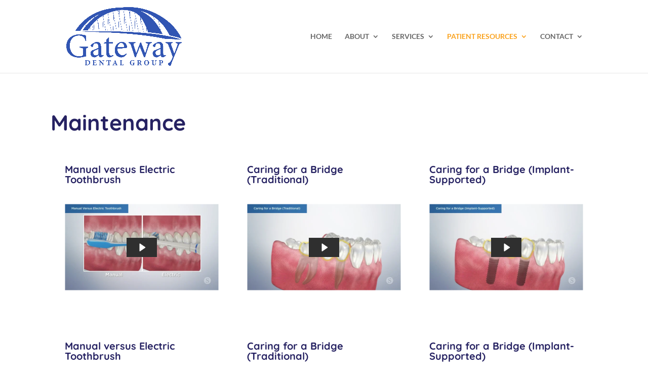

--- FILE ---
content_type: text/css; charset=UTF-8
request_url: https://gatewaydentalgroup.com/wp-content/themes/contact-form_website_at/style.css?ver=1.1.0
body_size: -371
content:
/*
Theme Name: Divi Contact Form website@
Theme URI: https://github.com/luebster/Divi-Contact-Form-Child-Theme
Description: Add a custom "From" email address to the Divi Contact Form configuration
Author: Hyperdrive
Author URI: https://github.com/luebster/Divi-Contact-Form-Child-Theme
Version: 1.1.0
Template: Divi
*/

--- FILE ---
content_type: text/css; charset=UTF-8
request_url: https://gatewaydentalgroup.com/wp-content/et-cache/1/20/1827/et-core-unified-1827.min.css?ver=1768698271
body_size: -419
content:
.et_pb_promo_button{white-space:nowrap}#top-menu li.mega-menu>ul>li>a{width:93%;padding:0 0px 10px}.page-id-1817 .post-1817 .et_pb_row,.page-id-1823 .post-1823 .et_pb_row,.page-id-1827 .post-1827 .et_pb_row{display:flex;flex-wrap:wrap}.page-id-1817 .post-1817 .et_pb_row .et_pb_column,.page-id-1823 .post-1823 .et_pb_row .et_pb_column,.page-id-1827 .post-1827 .et_pb_row .et_pb_column{display:flex;flex-direction:column;justify-content:space-between}.et_pb_map_container div[role="dialog"] h3{text-align:center}.infowindow{font-size:18px}.et-pb-contact-message p{text-align:center;font-size:30px}